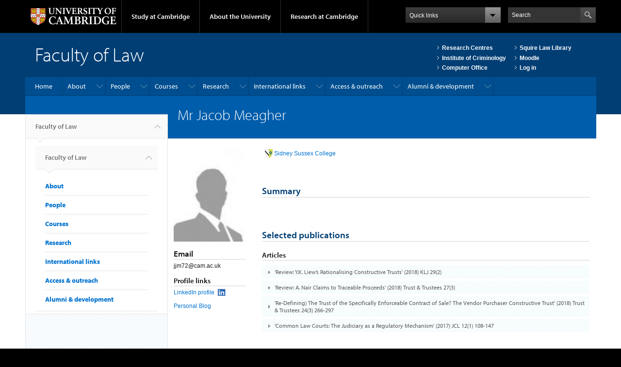

--- FILE ---
content_type: text/css
request_url: https://www.law.cam.ac.uk/sites/default/files/css/css_QmAJQyV34GyQZd3MzorIV78LIvabgIAcnDBp7P6XmUU.css
body_size: 1583
content:
.ctools-locked{color:red;border:1px solid red;padding:1em;}.ctools-owns-lock{background:#ffffdd none repeat scroll 0 0;border:1px solid #f0c020;padding:1em;}a.ctools-ajaxing,input.ctools-ajaxing,button.ctools-ajaxing,select.ctools-ajaxing{padding-right:18px !important;background:url(/profiles/cambridge/modules/contrib/ctools/images/status-active.gif) right center no-repeat;}div.ctools-ajaxing{float:left;width:18px;background:url(/profiles/cambridge/modules/contrib/ctools/images/status-active.gif) center center no-repeat;}
div.panel-pane div.admin-links{font-size:xx-small;margin-right:1em;}div.panel-pane div.admin-links li a{color:#ccc;}div.panel-pane div.admin-links li{padding-bottom:2px;background:white;z-index:201;}div.panel-pane div.admin-links:hover a,div.panel-pane div.admin-links-hover a{color:#000;}div.panel-pane div.admin-links a:before{content:"[";}div.panel-pane div.admin-links a:after{content:"]";}div.panel-pane div.panel-hide{display:none;}div.panel-pane div.panel-hide-hover,div.panel-pane:hover div.panel-hide{display:block;position:absolute;z-index:200;margin-top:-1.5em;}div.panel-pane div.feed a{float:right;}
.panel-flexible .panel-separator{margin:0 0 1em 0;}
.ui-accordion h3.ui-accordion-header{overflow:hidden;}.ui-accordion .ui-accordion-header .field-items a{padding:0 0.5em 1em 1.9em;}
.panels-flexible-12 .panels-flexible-region{padding:0;}.panels-flexible-12 .panels-flexible-region-inside{padding-right:0.5em;padding-left:0.5em;}.panels-flexible-12 .panels-flexible-region-inside-first{padding-left:0;}.panels-flexible-12 .panels-flexible-region-inside-last{padding-right:0;}.panels-flexible-12 .panels-flexible-column{padding:0;}.panels-flexible-12 .panels-flexible-column-inside{padding-right:0.5em;padding-left:0.5em;}.panels-flexible-12 .panels-flexible-column-inside-first{padding-left:0;}.panels-flexible-12 .panels-flexible-column-inside-last{padding-right:0;}.panels-flexible-12 .panels-flexible-row{padding:0 0 0.5em 0;margin:0;}.panels-flexible-12 .panels-flexible-row-last{padding-bottom:0;}.panels-flexible-column-12-1{position:relative;float:left;background-color:transparent;width:188px;}.panels-flexible-column-12-main{float:left;width:99.0000%;}.panels-flexible-12-inside{padding-left:0px;padding-right:0px;}.panels-flexible-12-middle{margin-left:188px;}* html .panels-flexible-12-left{left:188px;}.panel-flexible-admin .panels-flexible-12-inside{padding-left:0px;}.panels-flexible-12{width:auto;}.panels-flexible-region-12-left{float:left;width:99.0000%;}.panels-flexible-row-12-2-inside{padding-right:0px;}.panels-flexible-column-12-4{float:left;width:99.0000%;}.panels-flexible-row-12-3-inside{padding-right:0px;}.panels-flexible-column-12-7{float:left;width:19.8146%;}.panels-flexible-column-12-6{float:left;width:79.1854%;}.panels-flexible-row-12-5-inside{padding-right:0px;}.panels-flexible-region-12-picture{float:left;width:99.0000%;}.panels-flexible-row-12-8-inside{padding-right:0px;}.panels-flexible-column-12-10{float:left;width:99.0000%;}.panels-flexible-row-12-9-inside{padding-right:0px;}.panels-flexible-region-12-job_title_and_qualifications{float:left;width:99.0000%;}.panels-flexible-row-12-11-inside{padding-right:0px;}.panels-flexible-column-12-13{float:left;width:99.0000%;}.panels-flexible-row-12-12-inside{padding-right:0px;}.panels-flexible-region-12-contact{float:left;width:49.5000%;}.panels-flexible-region-12-profile{float:left;width:49.5000%;}.panels-flexible-row-12-14-inside{padding-right:0px;}.panels-flexible-region-12-center{float:left;width:99.0000%;}.panels-flexible-row-12-main-row-inside{padding-right:0px;}
.panel-1col{}.panel-2col .panel-col-first .inside{margin:0;}.panel-1col .panel-col{width:100%;}#panels-edit-display .panel-pane,#panels-edit-display .helperclass{margin:.5em;}.panel-2col .panel-separator{margin:0 0 1em 0;}
.media-youtube-video,.media-vimeo-video{aspect-ratio:1.77777777778;position:relative;text-align:left;}.media-youtube-player,.media-vimeo-player{height:100%;width:100%;}.media-youtube-play-icon,.media-vimeo-play-icon{left:calc(50% - 35px);position:absolute;top:calc(50% - 35px);}.media-youtube-title,.media-vimeo-title{background-image:linear-gradient(to bottom,rgba(0,0,0,255),transparent);color:white;display:block;font-size:1.1rem;padding:1rem;position:absolute;width:100%;width:-webkit-fill-available;z-index:10;}.media-youtube-title+.media-youtube-player,.media-vimeo-title+.media-vimeo-player{height:0;padding-top:56.2%;}.embedded-iframe-wrapper:has(.iframe-cookie-message){display:block;position:relative;}.iframe-cookie-message{background:#133844;box-sizing:border-box;color:white;font-size:1rem;left:50%;padding:1rem;position:absolute;text-align:center;top:50%;transform:translate(-50%,-50%);width:90%;z-index:10;}.iframe-cookie-message a{color:#00BDB6;text-decoration:underline;}.iframe-cookie-message a:hover{text-decoration:none;}.iframe-cookie-message a:visited{color:#F2CAD8;}#ccc button span{font-weight:700;}@font-face{font-family:'Open Sans';font-style:normal;font-weight:300 800;font-stretch:100%;font-display:swap;src:url(https://fonts.gstatic.com/s/opensans/v40/memvYaGs126MiZpBA-UvWbX2vVnXBbObj2OVTSGmu1aB.woff2) format('woff2');unicode-range:U+0100-02AF,U+0304,U+0308,U+0329,U+1E00-1E9F,U+1EF2-1EFF,U+2020,U+20A0-20AB,U+20AD-20C0,U+2113,U+2C60-2C7F,U+A720-A7FF;}@font-face{font-family:'Open Sans';font-style:normal;font-weight:300 800;font-stretch:100%;font-display:swap;src:url(https://fonts.gstatic.com/s/opensans/v40/memvYaGs126MiZpBA-UvWbX2vVnXBbObj2OVTS-muw.woff2) format('woff2');unicode-range:U+0000-00FF,U+0131,U+0152-0153,U+02BB-02BC,U+02C6,U+02DA,U+02DC,U+0304,U+0308,U+0329,U+2000-206F,U+2074,U+20AC,U+2122,U+2191,U+2193,U+2212,U+2215,U+FEFF,U+FFFD;}
.addtoany{display:inline;}.addtoany_list{display:inline;line-height:16px;}.addtoany_list > a,.addtoany_list a img,.addtoany_list a > span{vertical-align:middle;}.addtoany_list > a{display:inline-block;font-size:16px;padding:0 4px;}.addtoany_list.a2a_kit_size_32 > a{font-size:32px;}.addtoany_list .a2a_counter img{float:left;}.addtoany_list a span.a2a_img{display:inline-block;height:16px;opacity:1;overflow:hidden;width:16px;}.addtoany_list a span{display:inline-block;float:none;}.addtoany_list.a2a_kit_size_32 a > span{border-radius:4px;height:32px;line-height:32px;opacity:1;width:32px;}.addtoany_list a:hover:hover img,.addtoany_list a:hover span{opacity:.7;}.addtoany_list a.addtoany_share_save img{border:0;width:auto;height:auto;}.addtoany_list.a2a_kit_size_32 a .a2a_count{position:relative;}


--- FILE ---
content_type: text/css
request_url: https://www.law.cam.ac.uk/sites/default/files/css/css_m5OEQNETST8aMkXRZIXbIbPdMtcnqw3O5CeumM7lAW4.css
body_size: 629
content:
.views-responsive-grid .views-column{display:inline;float:left;min-height:175px;width:145px;margin:5px !important;padding:6px;text-align:center;vertical-align:top !important;}.views-responsive-grid .views-column img{border:0 none;padding-bottom:5px;}.law-college-term-icon-wrapper{padding:1.8em 0 0.5em 0;}.ui-accordion .ui-accordion-header a{display:block;font-size:1em;padding:.5em .5em .5em 2.2em;}
.menu-name-menu-multisite-navigation ul.menu li{break-inside:avoid-column;clear:both;}.view-display-id-block_domain_jobs .campl-datestamp{display:none;}.menu-name-menu-multisite-navigation ul.menu li a{background:url(/sites/default/files/icon-fwd-btn.png) no-repeat 0 5px;display:inline-block;}.field-name-field-go-live-date span{font-style:italic;}.front .campl-recessed-carousel{margin-bottom:-46px;}.region-left-navigation .menu-mlid-49182 .menu-views{padding-bottom:0;}.region-left-navigation .menu-mlid-49182 .menu-mlid-48666{padding-top:0;}.node table.no-styling,.node table.no-styling tbody,.node table.no-vertical-border,.node table.no-vertical-border tbody{border:none;}.campl-theme-1 .node table.no-vertical-border.campl-table-striped tbody tr:nth-child(odd) td,.campl-theme-1 .node table.no-vertical-border.campl-table-striped tbody tr:nth-child(even) td,.campl-theme-6 .node table.no-vertical-border.campl-table-striped tbody tr:nth-child(odd) td,.campl-theme-6 .node table.no-vertical-border.campl-table-striped tbody tr:nth-child(even) td{border-left:none;}.campl-theme-1 .node table.no-styling.campl-table-striped tbody tr:nth-child(odd) td,.campl-theme-1 .node table.no-styling.campl-table-striped tbody tr:nth-child(even) td,.campl-theme-6 .node table.no-styling.campl-table-striped tbody tr:nth-child(odd) td,.campl-theme-6 .node table.no-styling.campl-table-striped tbody tr:nth-child(even) td{background:none;border:none;}.sharethis-buttons{padding-top:20px;clear:both;}.field-name-body div.scale-iframe{padding-top:0px;}@media (max-width:767px){.homepage-carousel .flex-direction-nav{height:55%;}}h1.campl-page-title,p.campl-page-title{display:inline;}.cam-highlight-event-item.clearfix{padding-top:5px;padding-bottom:5px;}.view-event-calendar ul li{list-style:none;}
.campl-page-header .law-domain-logo{clear:none;}
img.alignRight{width:100%;max-width:100%;height:auto;margin-bottom:20px;-webkit-appearance:none;}@media (min-width:600px){img.alignRight{width:auto;max-width:none;float:Right;margin-left:20px;}}img.alignLeft{width:100%;max-width:100%;height:auto;margin-bottom:20px;-webkit-appearance:none;}@media (min-width:600px){img.alignLeft{float:Left;}}
#law-user-profile-page .profile-twitter-link{padding-right:30px;background:url(/files/twitter-transparent-small.png) no-repeat right;background-size:26px;}
.scale-iframe iframe,.campl-video-container iframe,.embed-container iframe{position:absolute !important;}
#law-user-profile-page .profile-blue-link{padding-right:22px;background:url(/files/bluesky_logo_smaller.jpg) no-repeat right;background-size:16px;}
